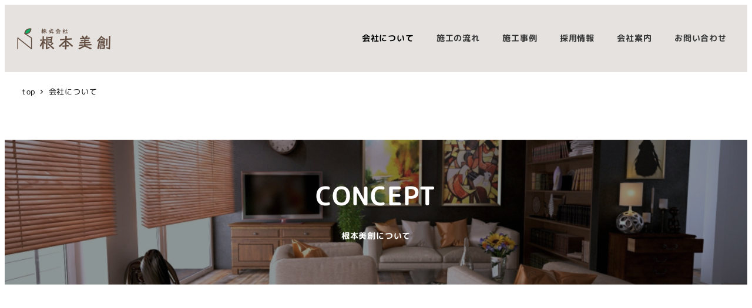

--- FILE ---
content_type: text/html; charset=UTF-8
request_url: https://nemotobisou.com/concept/
body_size: 17867
content:
<!DOCTYPE html>
<html lang="ja" data-sticky-footer="true" data-scrolled="false">

<head>
			<meta charset="UTF-8">
		<meta name="viewport" content="width=device-width, initial-scale=1, minimum-scale=1, viewport-fit=cover">
		<title>会社について &#8211; 株式会社根本美創</title>
<meta name='robots' content='max-image-preview:large' />
		<meta property="og:title" content="会社について">
		<meta property="og:type" content="article">
		<meta property="og:url" content="https://nemotobisou.com/concept/">
		<meta property="og:image" content="">
		<meta property="og:site_name" content="株式会社根本美創">
		<meta property="og:description" content="CONCEPT 根本美創について あらゆる創造 信頼の重視 ABOUT “NEMOTO BISOU” 大切にし&hellip;">
		<meta property="og:locale" content="ja_JP">
				<link rel='dns-prefetch' href='//www.googletagmanager.com' />
<link rel="alternate" type="application/rss+xml" title="株式会社根本美創 &raquo; フィード" href="https://nemotobisou.com/feed/" />
<link rel="alternate" type="application/rss+xml" title="株式会社根本美創 &raquo; コメントフィード" href="https://nemotobisou.com/comments/feed/" />
		<link rel="profile" href="http://gmpg.org/xfn/11">
												<link rel="alternate" title="oEmbed (JSON)" type="application/json+oembed" href="https://nemotobisou.com/wp-json/oembed/1.0/embed?url=https%3A%2F%2Fnemotobisou.com%2Fconcept%2F" />
<link rel="alternate" title="oEmbed (XML)" type="text/xml+oembed" href="https://nemotobisou.com/wp-json/oembed/1.0/embed?url=https%3A%2F%2Fnemotobisou.com%2Fconcept%2F&#038;format=xml" />
<style id='wp-img-auto-sizes-contain-inline-css' type='text/css'>
img:is([sizes=auto i],[sizes^="auto," i]){contain-intrinsic-size:3000px 1500px}
/*# sourceURL=wp-img-auto-sizes-contain-inline-css */
</style>
<link rel='stylesheet' id='wp-share-buttons-css' href='https://nemotobisou.com/wp-content/themes/snow-monkey/vendor/inc2734/wp-share-buttons/src/assets/css/wp-share-buttons.css?ver=1681961167' type='text/css' media='all' />
<link rel='stylesheet' id='slick-carousel-css' href='https://nemotobisou.com/wp-content/themes/snow-monkey/vendor/inc2734/wp-awesome-widgets/src/assets/packages/slick-carousel/slick/slick.css?ver=1681961167' type='text/css' media='all' />
<link rel='stylesheet' id='slick-carousel-theme-css' href='https://nemotobisou.com/wp-content/themes/snow-monkey/vendor/inc2734/wp-awesome-widgets/src/assets/packages/slick-carousel/slick/slick-theme.css?ver=1681961167' type='text/css' media='all' />
<link rel='stylesheet' id='wp-awesome-widgets-css' href='https://nemotobisou.com/wp-content/themes/snow-monkey/vendor/inc2734/wp-awesome-widgets/src/assets/css/app.css?ver=1681961167' type='text/css' media='all' />
<link rel='stylesheet' id='wp-oembed-blog-card-css' href='https://nemotobisou.com/wp-content/themes/snow-monkey/vendor/inc2734/wp-oembed-blog-card/src/assets/css/app.css?ver=1681961167' type='text/css' media='all' />
<link rel='stylesheet' id='wp-like-me-box-css' href='https://nemotobisou.com/wp-content/themes/snow-monkey/vendor/inc2734/wp-like-me-box/src/assets/css/wp-like-me-box.css?ver=1681961167' type='text/css' media='all' />
<link rel='stylesheet' id='wp-pure-css-gallery-css' href='https://nemotobisou.com/wp-content/themes/snow-monkey/vendor/inc2734/wp-pure-css-gallery/src/assets/css/wp-pure-css-gallery.css?ver=1681961167' type='text/css' media='all' />
<style id='wp-block-library-inline-css' type='text/css'>
:root{--wp-block-synced-color:#7a00df;--wp-block-synced-color--rgb:122,0,223;--wp-bound-block-color:var(--wp-block-synced-color);--wp-editor-canvas-background:#ddd;--wp-admin-theme-color:#007cba;--wp-admin-theme-color--rgb:0,124,186;--wp-admin-theme-color-darker-10:#006ba1;--wp-admin-theme-color-darker-10--rgb:0,107,160.5;--wp-admin-theme-color-darker-20:#005a87;--wp-admin-theme-color-darker-20--rgb:0,90,135;--wp-admin-border-width-focus:2px}@media (min-resolution:192dpi){:root{--wp-admin-border-width-focus:1.5px}}.wp-element-button{cursor:pointer}:root .has-very-light-gray-background-color{background-color:#eee}:root .has-very-dark-gray-background-color{background-color:#313131}:root .has-very-light-gray-color{color:#eee}:root .has-very-dark-gray-color{color:#313131}:root .has-vivid-green-cyan-to-vivid-cyan-blue-gradient-background{background:linear-gradient(135deg,#00d084,#0693e3)}:root .has-purple-crush-gradient-background{background:linear-gradient(135deg,#34e2e4,#4721fb 50%,#ab1dfe)}:root .has-hazy-dawn-gradient-background{background:linear-gradient(135deg,#faaca8,#dad0ec)}:root .has-subdued-olive-gradient-background{background:linear-gradient(135deg,#fafae1,#67a671)}:root .has-atomic-cream-gradient-background{background:linear-gradient(135deg,#fdd79a,#004a59)}:root .has-nightshade-gradient-background{background:linear-gradient(135deg,#330968,#31cdcf)}:root .has-midnight-gradient-background{background:linear-gradient(135deg,#020381,#2874fc)}:root{--wp--preset--font-size--normal:16px;--wp--preset--font-size--huge:42px}.has-regular-font-size{font-size:1em}.has-larger-font-size{font-size:2.625em}.has-normal-font-size{font-size:var(--wp--preset--font-size--normal)}.has-huge-font-size{font-size:var(--wp--preset--font-size--huge)}.has-text-align-center{text-align:center}.has-text-align-left{text-align:left}.has-text-align-right{text-align:right}.has-fit-text{white-space:nowrap!important}#end-resizable-editor-section{display:none}.aligncenter{clear:both}.items-justified-left{justify-content:flex-start}.items-justified-center{justify-content:center}.items-justified-right{justify-content:flex-end}.items-justified-space-between{justify-content:space-between}.screen-reader-text{border:0;clip-path:inset(50%);height:1px;margin:-1px;overflow:hidden;padding:0;position:absolute;width:1px;word-wrap:normal!important}.screen-reader-text:focus{background-color:#ddd;clip-path:none;color:#444;display:block;font-size:1em;height:auto;left:5px;line-height:normal;padding:15px 23px 14px;text-decoration:none;top:5px;width:auto;z-index:100000}html :where(.has-border-color){border-style:solid}html :where([style*=border-top-color]){border-top-style:solid}html :where([style*=border-right-color]){border-right-style:solid}html :where([style*=border-bottom-color]){border-bottom-style:solid}html :where([style*=border-left-color]){border-left-style:solid}html :where([style*=border-width]){border-style:solid}html :where([style*=border-top-width]){border-top-style:solid}html :where([style*=border-right-width]){border-right-style:solid}html :where([style*=border-bottom-width]){border-bottom-style:solid}html :where([style*=border-left-width]){border-left-style:solid}html :where(img[class*=wp-image-]){height:auto;max-width:100%}:where(figure){margin:0 0 1em}html :where(.is-position-sticky){--wp-admin--admin-bar--position-offset:var(--wp-admin--admin-bar--height,0px)}@media screen and (max-width:600px){html :where(.is-position-sticky){--wp-admin--admin-bar--position-offset:0px}}
.has-text-align-justify{text-align:justify;}

/*# sourceURL=wp-block-library-inline-css */
</style><style id='wp-block-heading-inline-css' type='text/css'>
h1:where(.wp-block-heading).has-background,h2:where(.wp-block-heading).has-background,h3:where(.wp-block-heading).has-background,h4:where(.wp-block-heading).has-background,h5:where(.wp-block-heading).has-background,h6:where(.wp-block-heading).has-background{padding:1.25em 2.375em}h1.has-text-align-left[style*=writing-mode]:where([style*=vertical-lr]),h1.has-text-align-right[style*=writing-mode]:where([style*=vertical-rl]),h2.has-text-align-left[style*=writing-mode]:where([style*=vertical-lr]),h2.has-text-align-right[style*=writing-mode]:where([style*=vertical-rl]),h3.has-text-align-left[style*=writing-mode]:where([style*=vertical-lr]),h3.has-text-align-right[style*=writing-mode]:where([style*=vertical-rl]),h4.has-text-align-left[style*=writing-mode]:where([style*=vertical-lr]),h4.has-text-align-right[style*=writing-mode]:where([style*=vertical-rl]),h5.has-text-align-left[style*=writing-mode]:where([style*=vertical-lr]),h5.has-text-align-right[style*=writing-mode]:where([style*=vertical-rl]),h6.has-text-align-left[style*=writing-mode]:where([style*=vertical-lr]),h6.has-text-align-right[style*=writing-mode]:where([style*=vertical-rl]){rotate:180deg}
/*# sourceURL=https://nemotobisou.com/wp-includes/blocks/heading/style.min.css */
</style>
<style id='wp-block-image-inline-css' type='text/css'>
.wp-block-image>a,.wp-block-image>figure>a{display:inline-block}.wp-block-image img{box-sizing:border-box;height:auto;max-width:100%;vertical-align:bottom}@media not (prefers-reduced-motion){.wp-block-image img.hide{visibility:hidden}.wp-block-image img.show{animation:show-content-image .4s}}.wp-block-image[style*=border-radius] img,.wp-block-image[style*=border-radius]>a{border-radius:inherit}.wp-block-image.has-custom-border img{box-sizing:border-box}.wp-block-image.aligncenter{text-align:center}.wp-block-image.alignfull>a,.wp-block-image.alignwide>a{width:100%}.wp-block-image.alignfull img,.wp-block-image.alignwide img{height:auto;width:100%}.wp-block-image .aligncenter,.wp-block-image .alignleft,.wp-block-image .alignright,.wp-block-image.aligncenter,.wp-block-image.alignleft,.wp-block-image.alignright{display:table}.wp-block-image .aligncenter>figcaption,.wp-block-image .alignleft>figcaption,.wp-block-image .alignright>figcaption,.wp-block-image.aligncenter>figcaption,.wp-block-image.alignleft>figcaption,.wp-block-image.alignright>figcaption{caption-side:bottom;display:table-caption}.wp-block-image .alignleft{float:left;margin:.5em 1em .5em 0}.wp-block-image .alignright{float:right;margin:.5em 0 .5em 1em}.wp-block-image .aligncenter{margin-left:auto;margin-right:auto}.wp-block-image :where(figcaption){margin-bottom:1em;margin-top:.5em}.wp-block-image.is-style-circle-mask img{border-radius:9999px}@supports ((-webkit-mask-image:none) or (mask-image:none)) or (-webkit-mask-image:none){.wp-block-image.is-style-circle-mask img{border-radius:0;-webkit-mask-image:url('data:image/svg+xml;utf8,<svg viewBox="0 0 100 100" xmlns="http://www.w3.org/2000/svg"><circle cx="50" cy="50" r="50"/></svg>');mask-image:url('data:image/svg+xml;utf8,<svg viewBox="0 0 100 100" xmlns="http://www.w3.org/2000/svg"><circle cx="50" cy="50" r="50"/></svg>');mask-mode:alpha;-webkit-mask-position:center;mask-position:center;-webkit-mask-repeat:no-repeat;mask-repeat:no-repeat;-webkit-mask-size:contain;mask-size:contain}}:root :where(.wp-block-image.is-style-rounded img,.wp-block-image .is-style-rounded img){border-radius:9999px}.wp-block-image figure{margin:0}.wp-lightbox-container{display:flex;flex-direction:column;position:relative}.wp-lightbox-container img{cursor:zoom-in}.wp-lightbox-container img:hover+button{opacity:1}.wp-lightbox-container button{align-items:center;backdrop-filter:blur(16px) saturate(180%);background-color:#5a5a5a40;border:none;border-radius:4px;cursor:zoom-in;display:flex;height:20px;justify-content:center;opacity:0;padding:0;position:absolute;right:16px;text-align:center;top:16px;width:20px;z-index:100}@media not (prefers-reduced-motion){.wp-lightbox-container button{transition:opacity .2s ease}}.wp-lightbox-container button:focus-visible{outline:3px auto #5a5a5a40;outline:3px auto -webkit-focus-ring-color;outline-offset:3px}.wp-lightbox-container button:hover{cursor:pointer;opacity:1}.wp-lightbox-container button:focus{opacity:1}.wp-lightbox-container button:focus,.wp-lightbox-container button:hover,.wp-lightbox-container button:not(:hover):not(:active):not(.has-background){background-color:#5a5a5a40;border:none}.wp-lightbox-overlay{box-sizing:border-box;cursor:zoom-out;height:100vh;left:0;overflow:hidden;position:fixed;top:0;visibility:hidden;width:100%;z-index:100000}.wp-lightbox-overlay .close-button{align-items:center;cursor:pointer;display:flex;justify-content:center;min-height:40px;min-width:40px;padding:0;position:absolute;right:calc(env(safe-area-inset-right) + 16px);top:calc(env(safe-area-inset-top) + 16px);z-index:5000000}.wp-lightbox-overlay .close-button:focus,.wp-lightbox-overlay .close-button:hover,.wp-lightbox-overlay .close-button:not(:hover):not(:active):not(.has-background){background:none;border:none}.wp-lightbox-overlay .lightbox-image-container{height:var(--wp--lightbox-container-height);left:50%;overflow:hidden;position:absolute;top:50%;transform:translate(-50%,-50%);transform-origin:top left;width:var(--wp--lightbox-container-width);z-index:9999999999}.wp-lightbox-overlay .wp-block-image{align-items:center;box-sizing:border-box;display:flex;height:100%;justify-content:center;margin:0;position:relative;transform-origin:0 0;width:100%;z-index:3000000}.wp-lightbox-overlay .wp-block-image img{height:var(--wp--lightbox-image-height);min-height:var(--wp--lightbox-image-height);min-width:var(--wp--lightbox-image-width);width:var(--wp--lightbox-image-width)}.wp-lightbox-overlay .wp-block-image figcaption{display:none}.wp-lightbox-overlay button{background:none;border:none}.wp-lightbox-overlay .scrim{background-color:#fff;height:100%;opacity:.9;position:absolute;width:100%;z-index:2000000}.wp-lightbox-overlay.active{visibility:visible}@media not (prefers-reduced-motion){.wp-lightbox-overlay.active{animation:turn-on-visibility .25s both}.wp-lightbox-overlay.active img{animation:turn-on-visibility .35s both}.wp-lightbox-overlay.show-closing-animation:not(.active){animation:turn-off-visibility .35s both}.wp-lightbox-overlay.show-closing-animation:not(.active) img{animation:turn-off-visibility .25s both}.wp-lightbox-overlay.zoom.active{animation:none;opacity:1;visibility:visible}.wp-lightbox-overlay.zoom.active .lightbox-image-container{animation:lightbox-zoom-in .4s}.wp-lightbox-overlay.zoom.active .lightbox-image-container img{animation:none}.wp-lightbox-overlay.zoom.active .scrim{animation:turn-on-visibility .4s forwards}.wp-lightbox-overlay.zoom.show-closing-animation:not(.active){animation:none}.wp-lightbox-overlay.zoom.show-closing-animation:not(.active) .lightbox-image-container{animation:lightbox-zoom-out .4s}.wp-lightbox-overlay.zoom.show-closing-animation:not(.active) .lightbox-image-container img{animation:none}.wp-lightbox-overlay.zoom.show-closing-animation:not(.active) .scrim{animation:turn-off-visibility .4s forwards}}@keyframes show-content-image{0%{visibility:hidden}99%{visibility:hidden}to{visibility:visible}}@keyframes turn-on-visibility{0%{opacity:0}to{opacity:1}}@keyframes turn-off-visibility{0%{opacity:1;visibility:visible}99%{opacity:0;visibility:visible}to{opacity:0;visibility:hidden}}@keyframes lightbox-zoom-in{0%{transform:translate(calc((-100vw + var(--wp--lightbox-scrollbar-width))/2 + var(--wp--lightbox-initial-left-position)),calc(-50vh + var(--wp--lightbox-initial-top-position))) scale(var(--wp--lightbox-scale))}to{transform:translate(-50%,-50%) scale(1)}}@keyframes lightbox-zoom-out{0%{transform:translate(-50%,-50%) scale(1);visibility:visible}99%{visibility:visible}to{transform:translate(calc((-100vw + var(--wp--lightbox-scrollbar-width))/2 + var(--wp--lightbox-initial-left-position)),calc(-50vh + var(--wp--lightbox-initial-top-position))) scale(var(--wp--lightbox-scale));visibility:hidden}}
/*# sourceURL=https://nemotobisou.com/wp-includes/blocks/image/style.min.css */
</style>
<style id='wp-block-columns-inline-css' type='text/css'>
.wp-block-columns{box-sizing:border-box;display:flex;flex-wrap:wrap!important}@media (min-width:782px){.wp-block-columns{flex-wrap:nowrap!important}}.wp-block-columns{align-items:normal!important}.wp-block-columns.are-vertically-aligned-top{align-items:flex-start}.wp-block-columns.are-vertically-aligned-center{align-items:center}.wp-block-columns.are-vertically-aligned-bottom{align-items:flex-end}@media (max-width:781px){.wp-block-columns:not(.is-not-stacked-on-mobile)>.wp-block-column{flex-basis:100%!important}}@media (min-width:782px){.wp-block-columns:not(.is-not-stacked-on-mobile)>.wp-block-column{flex-basis:0;flex-grow:1}.wp-block-columns:not(.is-not-stacked-on-mobile)>.wp-block-column[style*=flex-basis]{flex-grow:0}}.wp-block-columns.is-not-stacked-on-mobile{flex-wrap:nowrap!important}.wp-block-columns.is-not-stacked-on-mobile>.wp-block-column{flex-basis:0;flex-grow:1}.wp-block-columns.is-not-stacked-on-mobile>.wp-block-column[style*=flex-basis]{flex-grow:0}:where(.wp-block-columns){margin-bottom:1.75em}:where(.wp-block-columns.has-background){padding:1.25em 2.375em}.wp-block-column{flex-grow:1;min-width:0;overflow-wrap:break-word;word-break:break-word}.wp-block-column.is-vertically-aligned-top{align-self:flex-start}.wp-block-column.is-vertically-aligned-center{align-self:center}.wp-block-column.is-vertically-aligned-bottom{align-self:flex-end}.wp-block-column.is-vertically-aligned-stretch{align-self:stretch}.wp-block-column.is-vertically-aligned-bottom,.wp-block-column.is-vertically-aligned-center,.wp-block-column.is-vertically-aligned-top{width:100%}
/*# sourceURL=https://nemotobisou.com/wp-includes/blocks/columns/style.min.css */
</style>
<style id='wp-block-paragraph-inline-css' type='text/css'>
.is-small-text{font-size:.875em}.is-regular-text{font-size:1em}.is-large-text{font-size:2.25em}.is-larger-text{font-size:3em}.has-drop-cap:not(:focus):first-letter{float:left;font-size:8.4em;font-style:normal;font-weight:100;line-height:.68;margin:.05em .1em 0 0;text-transform:uppercase}body.rtl .has-drop-cap:not(:focus):first-letter{float:none;margin-left:.1em}p.has-drop-cap.has-background{overflow:hidden}:root :where(p.has-background){padding:1.25em 2.375em}:where(p.has-text-color:not(.has-link-color)) a{color:inherit}p.has-text-align-left[style*="writing-mode:vertical-lr"],p.has-text-align-right[style*="writing-mode:vertical-rl"]{rotate:180deg}
/*# sourceURL=https://nemotobisou.com/wp-includes/blocks/paragraph/style.min.css */
</style>
<style id='wp-block-pullquote-inline-css' type='text/css'>
.wp-block-pullquote{box-sizing:border-box;margin:0 0 1em;overflow-wrap:break-word;padding:4em 0;text-align:center}.wp-block-pullquote blockquote,.wp-block-pullquote p{color:inherit}.wp-block-pullquote blockquote{margin:0}.wp-block-pullquote p{margin-top:0}.wp-block-pullquote p:last-child{margin-bottom:0}.wp-block-pullquote.alignleft,.wp-block-pullquote.alignright{max-width:420px}.wp-block-pullquote cite,.wp-block-pullquote footer{position:relative}.wp-block-pullquote .has-text-color a{color:inherit}.wp-block-pullquote.has-text-align-left blockquote{text-align:left}.wp-block-pullquote.has-text-align-right blockquote{text-align:right}.wp-block-pullquote.has-text-align-center blockquote{text-align:center}.wp-block-pullquote.is-style-solid-color{border:none}.wp-block-pullquote.is-style-solid-color blockquote{margin-left:auto;margin-right:auto;max-width:60%}.wp-block-pullquote.is-style-solid-color blockquote p{font-size:2em;margin-bottom:0;margin-top:0}.wp-block-pullquote.is-style-solid-color blockquote cite{font-style:normal;text-transform:none}.wp-block-pullquote :where(cite){color:inherit;display:block}
/*# sourceURL=https://nemotobisou.com/wp-includes/blocks/pullquote/style.min.css */
</style>
<link rel='stylesheet' id='snow-monkey-blocks/box-css' href='https://nemotobisou.com/wp-content/plugins/snow-monkey-blocks/dist/block/box/style.css?ver=1635490094' type='text/css' media='all' />
<link rel='stylesheet' id='snow-monkey-blocks/btn-css' href='https://nemotobisou.com/wp-content/plugins/snow-monkey-blocks/dist/block/btn/style.css?ver=1635490094' type='text/css' media='all' />
<link rel='stylesheet' id='snow-monkey-blocks/buttons-css' href='https://nemotobisou.com/wp-content/plugins/snow-monkey-blocks/dist/block/buttons/style.css?ver=1635490094' type='text/css' media='all' />
<link rel='stylesheet' id='snow-monkey-blocks/media-text-css' href='https://nemotobisou.com/wp-content/plugins/snow-monkey-blocks/dist/block/media-text/style.css?ver=1635490094' type='text/css' media='all' />
<link rel='stylesheet' id='snow-monkey-blocks/section-css' href='https://nemotobisou.com/wp-content/plugins/snow-monkey-blocks/dist/block/section/style.css?ver=1635490094' type='text/css' media='all' />
<link rel='stylesheet' id='snow-monkey-blocks/section-with-bgimage-css' href='https://nemotobisou.com/wp-content/plugins/snow-monkey-blocks/dist/block/section-with-bgimage/style.css?ver=1635490094' type='text/css' media='all' />
<style id='global-styles-inline-css' type='text/css'>
:root{--wp--preset--aspect-ratio--square: 1;--wp--preset--aspect-ratio--4-3: 4/3;--wp--preset--aspect-ratio--3-4: 3/4;--wp--preset--aspect-ratio--3-2: 3/2;--wp--preset--aspect-ratio--2-3: 2/3;--wp--preset--aspect-ratio--16-9: 16/9;--wp--preset--aspect-ratio--9-16: 9/16;--wp--preset--color--black: #000000;--wp--preset--color--cyan-bluish-gray: #abb8c3;--wp--preset--color--white: #ffffff;--wp--preset--color--pale-pink: #f78da7;--wp--preset--color--vivid-red: #cf2e2e;--wp--preset--color--luminous-vivid-orange: #ff6900;--wp--preset--color--luminous-vivid-amber: #fcb900;--wp--preset--color--light-green-cyan: #7bdcb5;--wp--preset--color--vivid-green-cyan: #00d084;--wp--preset--color--pale-cyan-blue: #8ed1fc;--wp--preset--color--vivid-cyan-blue: #0693e3;--wp--preset--color--vivid-purple: #9b51e0;--wp--preset--color--sm-accent: var(--accent-color);--wp--preset--color--sm-sub-accent: var(--sub-accent-color);--wp--preset--color--sm-text: var(--_color-text);--wp--preset--color--sm-text-alt: var(--_color-white);--wp--preset--color--sm-lightest-gray: var(--_lightest-color-gray);--wp--preset--color--sm-lighter-gray: var(--_lighter-color-gray);--wp--preset--color--sm-light-gray: var(--_light-color-gray);--wp--preset--color--sm-gray: var(--_color-gray);--wp--preset--color--sm-dark-gray: var(--_dark-color-gray);--wp--preset--color--sm-darker-gray: var(--_darker-color-gray);--wp--preset--color--sm-darkest-gray: var(--_darkest-color-gray);--wp--preset--gradient--vivid-cyan-blue-to-vivid-purple: linear-gradient(135deg,rgb(6,147,227) 0%,rgb(155,81,224) 100%);--wp--preset--gradient--light-green-cyan-to-vivid-green-cyan: linear-gradient(135deg,rgb(122,220,180) 0%,rgb(0,208,130) 100%);--wp--preset--gradient--luminous-vivid-amber-to-luminous-vivid-orange: linear-gradient(135deg,rgb(252,185,0) 0%,rgb(255,105,0) 100%);--wp--preset--gradient--luminous-vivid-orange-to-vivid-red: linear-gradient(135deg,rgb(255,105,0) 0%,rgb(207,46,46) 100%);--wp--preset--gradient--very-light-gray-to-cyan-bluish-gray: linear-gradient(135deg,rgb(238,238,238) 0%,rgb(169,184,195) 100%);--wp--preset--gradient--cool-to-warm-spectrum: linear-gradient(135deg,rgb(74,234,220) 0%,rgb(151,120,209) 20%,rgb(207,42,186) 40%,rgb(238,44,130) 60%,rgb(251,105,98) 80%,rgb(254,248,76) 100%);--wp--preset--gradient--blush-light-purple: linear-gradient(135deg,rgb(255,206,236) 0%,rgb(152,150,240) 100%);--wp--preset--gradient--blush-bordeaux: linear-gradient(135deg,rgb(254,205,165) 0%,rgb(254,45,45) 50%,rgb(107,0,62) 100%);--wp--preset--gradient--luminous-dusk: linear-gradient(135deg,rgb(255,203,112) 0%,rgb(199,81,192) 50%,rgb(65,88,208) 100%);--wp--preset--gradient--pale-ocean: linear-gradient(135deg,rgb(255,245,203) 0%,rgb(182,227,212) 50%,rgb(51,167,181) 100%);--wp--preset--gradient--electric-grass: linear-gradient(135deg,rgb(202,248,128) 0%,rgb(113,206,126) 100%);--wp--preset--gradient--midnight: linear-gradient(135deg,rgb(2,3,129) 0%,rgb(40,116,252) 100%);--wp--preset--font-size--small: 13px;--wp--preset--font-size--medium: 20px;--wp--preset--font-size--large: 36px;--wp--preset--font-size--x-large: 42px;--wp--preset--font-size--sm-xs: 0.8rem;--wp--preset--font-size--sm-s: 0.88rem;--wp--preset--font-size--sm-m: 1rem;--wp--preset--font-size--sm-l: 1.14rem;--wp--preset--font-size--sm-xl: 1.33rem;--wp--preset--font-size--sm-2-xl: 1.6rem;--wp--preset--font-size--sm-3-xl: 2rem;--wp--preset--font-size--sm-4-xl: 2.66rem;--wp--preset--font-size--sm-5-xl: 4rem;--wp--preset--font-size--sm-6-xl: 8rem;--wp--preset--spacing--20: var(--_s-2);--wp--preset--spacing--30: var(--_s-1);--wp--preset--spacing--40: var(--_s1);--wp--preset--spacing--50: var(--_s2);--wp--preset--spacing--60: var(--_s3);--wp--preset--spacing--70: var(--_s4);--wp--preset--spacing--80: var(--_s5);--wp--preset--shadow--natural: 6px 6px 9px rgba(0, 0, 0, 0.2);--wp--preset--shadow--deep: 12px 12px 50px rgba(0, 0, 0, 0.4);--wp--preset--shadow--sharp: 6px 6px 0px rgba(0, 0, 0, 0.2);--wp--preset--shadow--outlined: 6px 6px 0px -3px rgb(255, 255, 255), 6px 6px rgb(0, 0, 0);--wp--preset--shadow--crisp: 6px 6px 0px rgb(0, 0, 0);--wp--custom--slim-width: 46rem;--wp--custom--content-max-width: var(--_global--container-max-width);--wp--custom--content-width: var(--wp--custom--content-max-width);--wp--custom--content-wide-width: calc(var(--wp--custom--content-width) + 240px);--wp--custom--has-sidebar-main-basis: var(--wp--custom--slim-width);--wp--custom--has-sidebar-sidebar-basis: 336px;}:root { --wp--style--global--content-size: var(--wp--custom--content-width);--wp--style--global--wide-size: var(--wp--custom--content-wide-width); }:where(body) { margin: 0; }.wp-site-blocks > .alignleft { float: left; margin-right: 2em; }.wp-site-blocks > .alignright { float: right; margin-left: 2em; }.wp-site-blocks > .aligncenter { justify-content: center; margin-left: auto; margin-right: auto; }:where(.wp-site-blocks) > * { margin-block-start: var(--_margin1); margin-block-end: 0; }:where(.wp-site-blocks) > :first-child { margin-block-start: 0; }:where(.wp-site-blocks) > :last-child { margin-block-end: 0; }:root { --wp--style--block-gap: var(--_margin1); }:root :where(.is-layout-flow) > :first-child{margin-block-start: 0;}:root :where(.is-layout-flow) > :last-child{margin-block-end: 0;}:root :where(.is-layout-flow) > *{margin-block-start: var(--_margin1);margin-block-end: 0;}:root :where(.is-layout-constrained) > :first-child{margin-block-start: 0;}:root :where(.is-layout-constrained) > :last-child{margin-block-end: 0;}:root :where(.is-layout-constrained) > *{margin-block-start: var(--_margin1);margin-block-end: 0;}:root :where(.is-layout-flex){gap: var(--_margin1);}:root :where(.is-layout-grid){gap: var(--_margin1);}.is-layout-flow > .alignleft{float: left;margin-inline-start: 0;margin-inline-end: 2em;}.is-layout-flow > .alignright{float: right;margin-inline-start: 2em;margin-inline-end: 0;}.is-layout-flow > .aligncenter{margin-left: auto !important;margin-right: auto !important;}.is-layout-constrained > .alignleft{float: left;margin-inline-start: 0;margin-inline-end: 2em;}.is-layout-constrained > .alignright{float: right;margin-inline-start: 2em;margin-inline-end: 0;}.is-layout-constrained > .aligncenter{margin-left: auto !important;margin-right: auto !important;}.is-layout-constrained > :where(:not(.alignleft):not(.alignright):not(.alignfull)){max-width: var(--wp--style--global--content-size);margin-left: auto !important;margin-right: auto !important;}.is-layout-constrained > .alignwide{max-width: var(--wp--style--global--wide-size);}body .is-layout-flex{display: flex;}.is-layout-flex{flex-wrap: wrap;align-items: center;}.is-layout-flex > :is(*, div){margin: 0;}body .is-layout-grid{display: grid;}.is-layout-grid > :is(*, div){margin: 0;}body{padding-top: 0px;padding-right: 0px;padding-bottom: 0px;padding-left: 0px;}a:where(:not(.wp-element-button)){color: var(--wp--preset--color--sm-accent);text-decoration: underline;}:root :where(.wp-element-button, .wp-block-button__link){background-color: var(--wp--preset--color--sm-accent);border-radius: var(--_global--border-radius);border-width: 0;color: var(--wp--preset--color--sm-text-alt);font-family: inherit;font-size: inherit;font-style: inherit;font-weight: inherit;letter-spacing: inherit;line-height: inherit;padding-top: calc(var(--_padding-1) * .5);padding-right: var(--_padding-1);padding-bottom: calc(var(--_padding-1) * .5);padding-left: var(--_padding-1);text-decoration: none;text-transform: inherit;}.has-black-color{color: var(--wp--preset--color--black) !important;}.has-cyan-bluish-gray-color{color: var(--wp--preset--color--cyan-bluish-gray) !important;}.has-white-color{color: var(--wp--preset--color--white) !important;}.has-pale-pink-color{color: var(--wp--preset--color--pale-pink) !important;}.has-vivid-red-color{color: var(--wp--preset--color--vivid-red) !important;}.has-luminous-vivid-orange-color{color: var(--wp--preset--color--luminous-vivid-orange) !important;}.has-luminous-vivid-amber-color{color: var(--wp--preset--color--luminous-vivid-amber) !important;}.has-light-green-cyan-color{color: var(--wp--preset--color--light-green-cyan) !important;}.has-vivid-green-cyan-color{color: var(--wp--preset--color--vivid-green-cyan) !important;}.has-pale-cyan-blue-color{color: var(--wp--preset--color--pale-cyan-blue) !important;}.has-vivid-cyan-blue-color{color: var(--wp--preset--color--vivid-cyan-blue) !important;}.has-vivid-purple-color{color: var(--wp--preset--color--vivid-purple) !important;}.has-sm-accent-color{color: var(--wp--preset--color--sm-accent) !important;}.has-sm-sub-accent-color{color: var(--wp--preset--color--sm-sub-accent) !important;}.has-sm-text-color{color: var(--wp--preset--color--sm-text) !important;}.has-sm-text-alt-color{color: var(--wp--preset--color--sm-text-alt) !important;}.has-sm-lightest-gray-color{color: var(--wp--preset--color--sm-lightest-gray) !important;}.has-sm-lighter-gray-color{color: var(--wp--preset--color--sm-lighter-gray) !important;}.has-sm-light-gray-color{color: var(--wp--preset--color--sm-light-gray) !important;}.has-sm-gray-color{color: var(--wp--preset--color--sm-gray) !important;}.has-sm-dark-gray-color{color: var(--wp--preset--color--sm-dark-gray) !important;}.has-sm-darker-gray-color{color: var(--wp--preset--color--sm-darker-gray) !important;}.has-sm-darkest-gray-color{color: var(--wp--preset--color--sm-darkest-gray) !important;}.has-black-background-color{background-color: var(--wp--preset--color--black) !important;}.has-cyan-bluish-gray-background-color{background-color: var(--wp--preset--color--cyan-bluish-gray) !important;}.has-white-background-color{background-color: var(--wp--preset--color--white) !important;}.has-pale-pink-background-color{background-color: var(--wp--preset--color--pale-pink) !important;}.has-vivid-red-background-color{background-color: var(--wp--preset--color--vivid-red) !important;}.has-luminous-vivid-orange-background-color{background-color: var(--wp--preset--color--luminous-vivid-orange) !important;}.has-luminous-vivid-amber-background-color{background-color: var(--wp--preset--color--luminous-vivid-amber) !important;}.has-light-green-cyan-background-color{background-color: var(--wp--preset--color--light-green-cyan) !important;}.has-vivid-green-cyan-background-color{background-color: var(--wp--preset--color--vivid-green-cyan) !important;}.has-pale-cyan-blue-background-color{background-color: var(--wp--preset--color--pale-cyan-blue) !important;}.has-vivid-cyan-blue-background-color{background-color: var(--wp--preset--color--vivid-cyan-blue) !important;}.has-vivid-purple-background-color{background-color: var(--wp--preset--color--vivid-purple) !important;}.has-sm-accent-background-color{background-color: var(--wp--preset--color--sm-accent) !important;}.has-sm-sub-accent-background-color{background-color: var(--wp--preset--color--sm-sub-accent) !important;}.has-sm-text-background-color{background-color: var(--wp--preset--color--sm-text) !important;}.has-sm-text-alt-background-color{background-color: var(--wp--preset--color--sm-text-alt) !important;}.has-sm-lightest-gray-background-color{background-color: var(--wp--preset--color--sm-lightest-gray) !important;}.has-sm-lighter-gray-background-color{background-color: var(--wp--preset--color--sm-lighter-gray) !important;}.has-sm-light-gray-background-color{background-color: var(--wp--preset--color--sm-light-gray) !important;}.has-sm-gray-background-color{background-color: var(--wp--preset--color--sm-gray) !important;}.has-sm-dark-gray-background-color{background-color: var(--wp--preset--color--sm-dark-gray) !important;}.has-sm-darker-gray-background-color{background-color: var(--wp--preset--color--sm-darker-gray) !important;}.has-sm-darkest-gray-background-color{background-color: var(--wp--preset--color--sm-darkest-gray) !important;}.has-black-border-color{border-color: var(--wp--preset--color--black) !important;}.has-cyan-bluish-gray-border-color{border-color: var(--wp--preset--color--cyan-bluish-gray) !important;}.has-white-border-color{border-color: var(--wp--preset--color--white) !important;}.has-pale-pink-border-color{border-color: var(--wp--preset--color--pale-pink) !important;}.has-vivid-red-border-color{border-color: var(--wp--preset--color--vivid-red) !important;}.has-luminous-vivid-orange-border-color{border-color: var(--wp--preset--color--luminous-vivid-orange) !important;}.has-luminous-vivid-amber-border-color{border-color: var(--wp--preset--color--luminous-vivid-amber) !important;}.has-light-green-cyan-border-color{border-color: var(--wp--preset--color--light-green-cyan) !important;}.has-vivid-green-cyan-border-color{border-color: var(--wp--preset--color--vivid-green-cyan) !important;}.has-pale-cyan-blue-border-color{border-color: var(--wp--preset--color--pale-cyan-blue) !important;}.has-vivid-cyan-blue-border-color{border-color: var(--wp--preset--color--vivid-cyan-blue) !important;}.has-vivid-purple-border-color{border-color: var(--wp--preset--color--vivid-purple) !important;}.has-sm-accent-border-color{border-color: var(--wp--preset--color--sm-accent) !important;}.has-sm-sub-accent-border-color{border-color: var(--wp--preset--color--sm-sub-accent) !important;}.has-sm-text-border-color{border-color: var(--wp--preset--color--sm-text) !important;}.has-sm-text-alt-border-color{border-color: var(--wp--preset--color--sm-text-alt) !important;}.has-sm-lightest-gray-border-color{border-color: var(--wp--preset--color--sm-lightest-gray) !important;}.has-sm-lighter-gray-border-color{border-color: var(--wp--preset--color--sm-lighter-gray) !important;}.has-sm-light-gray-border-color{border-color: var(--wp--preset--color--sm-light-gray) !important;}.has-sm-gray-border-color{border-color: var(--wp--preset--color--sm-gray) !important;}.has-sm-dark-gray-border-color{border-color: var(--wp--preset--color--sm-dark-gray) !important;}.has-sm-darker-gray-border-color{border-color: var(--wp--preset--color--sm-darker-gray) !important;}.has-sm-darkest-gray-border-color{border-color: var(--wp--preset--color--sm-darkest-gray) !important;}.has-vivid-cyan-blue-to-vivid-purple-gradient-background{background: var(--wp--preset--gradient--vivid-cyan-blue-to-vivid-purple) !important;}.has-light-green-cyan-to-vivid-green-cyan-gradient-background{background: var(--wp--preset--gradient--light-green-cyan-to-vivid-green-cyan) !important;}.has-luminous-vivid-amber-to-luminous-vivid-orange-gradient-background{background: var(--wp--preset--gradient--luminous-vivid-amber-to-luminous-vivid-orange) !important;}.has-luminous-vivid-orange-to-vivid-red-gradient-background{background: var(--wp--preset--gradient--luminous-vivid-orange-to-vivid-red) !important;}.has-very-light-gray-to-cyan-bluish-gray-gradient-background{background: var(--wp--preset--gradient--very-light-gray-to-cyan-bluish-gray) !important;}.has-cool-to-warm-spectrum-gradient-background{background: var(--wp--preset--gradient--cool-to-warm-spectrum) !important;}.has-blush-light-purple-gradient-background{background: var(--wp--preset--gradient--blush-light-purple) !important;}.has-blush-bordeaux-gradient-background{background: var(--wp--preset--gradient--blush-bordeaux) !important;}.has-luminous-dusk-gradient-background{background: var(--wp--preset--gradient--luminous-dusk) !important;}.has-pale-ocean-gradient-background{background: var(--wp--preset--gradient--pale-ocean) !important;}.has-electric-grass-gradient-background{background: var(--wp--preset--gradient--electric-grass) !important;}.has-midnight-gradient-background{background: var(--wp--preset--gradient--midnight) !important;}.has-small-font-size{font-size: var(--wp--preset--font-size--small) !important;}.has-medium-font-size{font-size: var(--wp--preset--font-size--medium) !important;}.has-large-font-size{font-size: var(--wp--preset--font-size--large) !important;}.has-x-large-font-size{font-size: var(--wp--preset--font-size--x-large) !important;}.has-sm-xs-font-size{font-size: var(--wp--preset--font-size--sm-xs) !important;}.has-sm-s-font-size{font-size: var(--wp--preset--font-size--sm-s) !important;}.has-sm-m-font-size{font-size: var(--wp--preset--font-size--sm-m) !important;}.has-sm-l-font-size{font-size: var(--wp--preset--font-size--sm-l) !important;}.has-sm-xl-font-size{font-size: var(--wp--preset--font-size--sm-xl) !important;}.has-sm-2-xl-font-size{font-size: var(--wp--preset--font-size--sm-2-xl) !important;}.has-sm-3-xl-font-size{font-size: var(--wp--preset--font-size--sm-3-xl) !important;}.has-sm-4-xl-font-size{font-size: var(--wp--preset--font-size--sm-4-xl) !important;}.has-sm-5-xl-font-size{font-size: var(--wp--preset--font-size--sm-5-xl) !important;}.has-sm-6-xl-font-size{font-size: var(--wp--preset--font-size--sm-6-xl) !important;}
:root :where(.wp-block-pullquote){border-top-color: currentColor;border-top-width: 4px;border-top-style: solid;border-bottom-color: currentColor;border-bottom-width: 4px;border-bottom-style: solid;font-size: 1.5em;font-style: italic;font-weight: bold;line-height: 1.6;padding-top: var(--_padding2);padding-bottom: var(--_padding2);}
/*# sourceURL=global-styles-inline-css */
</style>
<style id='core-block-supports-inline-css' type='text/css'>
.wp-container-core-columns-is-layout-28f84493{flex-wrap:nowrap;}
/*# sourceURL=core-block-supports-inline-css */
</style>

<link rel='stylesheet' id='spider-css' href='https://nemotobisou.com/wp-content/plugins/snow-monkey-blocks/dist/packages/spider/dist/css/spider.css?ver=1635490095' type='text/css' media='all' />
<link rel='stylesheet' id='snow-monkey-blocks-css' href='https://nemotobisou.com/wp-content/plugins/snow-monkey-blocks/dist/css/blocks.css?ver=1635490095' type='text/css' media='all' />
<link rel='stylesheet' id='snow-monkey-snow-monkey-blocks-app-css' href='https://nemotobisou.com/wp-content/themes/snow-monkey/assets/css/dependency/snow-monkey-blocks/app.css?ver=1681961160' type='text/css' media='all' />
<link rel='stylesheet' id='snow-monkey-snow-monkey-blocks-theme-css' href='https://nemotobisou.com/wp-content/themes/snow-monkey/assets/css/dependency/snow-monkey-blocks/app-theme.css?ver=1681961160' type='text/css' media='all' />
<link rel='stylesheet' id='snow-monkey-forms-css' href='https://nemotobisou.com/wp-content/plugins/snow-monkey-forms/dist/css/app.css?ver=1635477406' type='text/css' media='all' />
<link rel='stylesheet' id='snow-monkey-snow-monkey-forms-app-css' href='https://nemotobisou.com/wp-content/themes/snow-monkey/assets/css/dependency/snow-monkey-forms/app.css?ver=1681961160' type='text/css' media='all' />
<link rel='stylesheet' id='snow-monkey-snow-monkey-forms-theme-css' href='https://nemotobisou.com/wp-content/themes/snow-monkey/assets/css/dependency/snow-monkey-forms/app-theme.css?ver=1681961160' type='text/css' media='all' />
<link rel='stylesheet' id='snow-monkey-blocks-background-parallax-css' href='https://nemotobisou.com/wp-content/plugins/snow-monkey-blocks/dist/css/background-parallax.css?ver=1635490095' type='text/css' media='all' />
<link rel='stylesheet' id='snow-monkey-editor-css' href='https://nemotobisou.com/wp-content/plugins/snow-monkey-editor/dist/css/app.css?ver=1635477413' type='text/css' media='all' />
<link rel='stylesheet' id='snow-monkey-app-css' href='https://nemotobisou.com/wp-content/themes/snow-monkey/assets/css/app/app.css?ver=1681961160' type='text/css' media='all' />
<style id='snow-monkey-app-inline-css' type='text/css'>
:root { --_margin-scale: 1;--_space: 1.8rem;--_space-unitless: 1.8;--accent-color: #000000;--wp--preset--color--accent-color: var(--accent-color);--dark-accent-color: #000000;--light-accent-color: #333333;--lighter-accent-color: #555555;--lightest-accent-color: #5e5e5e;--sub-accent-color: #707593;--wp--preset--color--sub-accent-color: var(--sub-accent-color);--dark-sub-accent-color: #444759;--light-sub-accent-color: #aaadbf;--lighter-sub-accent-color: #d1d3dd;--lightest-sub-accent-color: #dcdde4;--_half-leading: 0.4;--font-family: "M PLUS Rounded 1c",sans-serif;--_global--font-family: var(--font-family);--_global--font-size-px: 16px }
html { letter-spacing: 0.05rem }
input[type="email"],input[type="number"],input[type="password"],input[type="search"],input[type="tel"],input[type="text"],input[type="url"],textarea { font-size: 16px }
.p-infobar__inner { background-color: #000000 }
.p-infobar__content { color: #fff }
/*# sourceURL=snow-monkey-app-inline-css */
</style>
<link rel='stylesheet' id='snow-monkey-theme-css' href='https://nemotobisou.com/wp-content/themes/snow-monkey/assets/css/app/app-theme.css?ver=1681961160' type='text/css' media='all' />
<style id='snow-monkey-theme-inline-css' type='text/css'>
:root { --widget-title-display: flex;--widget-title-flex-direction: row;--widget-title-align-items: center;--widget-title-justify-content: center;--widget-title-pseudo-display: block;--widget-title-pseudo-content: "";--widget-title-pseudo-height: 1px;--widget-title-pseudo-background-color: #111;--widget-title-pseudo-flex: 1 0 0%;--widget-title-pseudo-min-width: 20px;--widget-title-before-margin-right: .5em;--widget-title-after-margin-left: .5em }
/*# sourceURL=snow-monkey-theme-inline-css */
</style>
<style id='snow-monkey-inline-css' type='text/css'>
.c-site-branding__title .custom-logo { width: 85px; }@media (min-width: 64em) { .c-site-branding__title .custom-logo { width: 170px; } }
@font-face { font-family: "Noto Sans JP"; font-style: normal; font-weight: 400; src: url("https://nemotobisou.com/wp-content/themes/snow-monkey/assets/fonts/NotoSansJP-Regular.woff2") format("woff2"); }@font-face { font-family: "Noto Sans JP"; font-style: normal; font-weight: 700; src: url("https://nemotobisou.com/wp-content/themes/snow-monkey/assets/fonts/NotoSansJP-Bold.woff2") format("woff2"); }@font-face { font-family: "Noto Serif JP"; font-style: normal; font-weight: 400; src: url("https://nemotobisou.com/wp-content/themes/snow-monkey/assets/fonts/NotoSerifJP-Regular.woff2") format("woff2"); }@font-face { font-family: "Noto Serif JP"; font-style: normal; font-weight: 700; src: url("https://nemotobisou.com/wp-content/themes/snow-monkey/assets/fonts/NotoSerifJP-Bold.woff2") format("woff2"); }@font-face { font-family: "M PLUS 1p"; font-style: normal; font-weight: 400; src: url("https://nemotobisou.com/wp-content/themes/snow-monkey/assets/fonts/MPLUS1p-Regular.woff2") format("woff2"); }@font-face { font-family: "M PLUS 1p"; font-style: normal; font-weight: 700; src: url("https://nemotobisou.com/wp-content/themes/snow-monkey/assets/fonts/MPLUS1p-Bold.woff2") format("woff2"); }@font-face { font-family: "M PLUS Rounded 1c"; font-style: normal; font-weight: 400; src: url("https://nemotobisou.com/wp-content/themes/snow-monkey/assets/fonts/MPLUSRounded1c-Regular.woff2") format("woff2"); }@font-face { font-family: "M PLUS Rounded 1c"; font-style: normal; font-weight: 700; src: url("https://nemotobisou.com/wp-content/themes/snow-monkey/assets/fonts/MPLUSRounded1c-Bold.woff2") format("woff2"); }@font-face { font-family: "BIZ UDPGothic"; font-style: normal; font-weight: 400; src: url("https://nemotobisou.com/wp-content/themes/snow-monkey/assets/fonts/BIZUDPGothic-Regular.woff2") format("woff2"); }@font-face { font-family: "BIZ UDPGothic"; font-style: normal; font-weight: 700; src: url("https://nemotobisou.com/wp-content/themes/snow-monkey/assets/fonts/BIZUDPGothic-Bold.woff2") format("woff2"); }@font-face { font-family: "BIZ UDPMincho"; font-style: normal; font-weight: 400; src: url("https://nemotobisou.com/wp-content/themes/snow-monkey/assets/fonts/BIZUDPMincho-Regular.woff2") format("woff2"); }@font-face { font-family: "BIZ UDPMincho"; font-style: normal; font-weight: 700; src: url("https://nemotobisou.com/wp-content/themes/snow-monkey/assets/fonts/BIZUDPMincho-Bold.woff2") format("woff2"); }
/*# sourceURL=snow-monkey-inline-css */
</style>
<link rel='stylesheet' id='snow-monkey-custom-widgets-app-css' href='https://nemotobisou.com/wp-content/themes/snow-monkey/assets/css/custom-widgets/app.css?ver=1681961160' type='text/css' media='all' />
<link rel='stylesheet' id='snow-monkey-custom-widgets-theme-css' href='https://nemotobisou.com/wp-content/themes/snow-monkey/assets/css/custom-widgets/app-theme.css?ver=1681961160' type='text/css' media='all' />
<style id='snow-monkey-custom-widgets-inline-css' type='text/css'>
.wpaw-site-branding__logo .custom-logo { width: 85px; }@media (min-width: 64em) { .wpaw-site-branding__logo .custom-logo { width: 170px; } }
/*# sourceURL=snow-monkey-custom-widgets-inline-css */
</style>
<link rel='stylesheet' id='snow-monkey-block-library-app-css' href='https://nemotobisou.com/wp-content/themes/snow-monkey/assets/css/block-library/app.css?ver=1681961160' type='text/css' media='all' />
<link rel='stylesheet' id='snow-monkey-block-library-theme-css' href='https://nemotobisou.com/wp-content/themes/snow-monkey/assets/css/block-library/app-theme.css?ver=1681961160' type='text/css' media='all' />
<link rel='stylesheet' id='jetpack_css-css' href='https://nemotobisou.com/wp-content/plugins/jetpack/css/jetpack.css?ver=10.3.2' type='text/css' media='all' />
<script type="text/javascript" src="https://nemotobisou.com/wp-content/plugins/snow-monkey-blocks/dist/packages/spider/dist/js/spider.js?ver=1635490095" id="spider-js"></script>
<script type="text/javascript" src="https://nemotobisou.com/wp-content/plugins/snow-monkey-blocks/dist/block/spider-slider/script.js?ver=1635490094" id="snow-monkey-blocks/spider-slider-js"></script>
<script type="text/javascript" src="https://www.googletagmanager.com/gtag/js?id=G-Q4YKC1KDG6&amp;ver=1" id="inc2734-wp-seo-google-analytics-js"></script>
<script type="text/javascript" id="inc2734-wp-seo-google-analytics-js-after">
/* <![CDATA[ */
window.dataLayer = window.dataLayer || []; function gtag(){dataLayer.push(arguments)}; gtag('js', new Date()); gtag('config', 'G-Q4YKC1KDG6');
//# sourceURL=inc2734-wp-seo-google-analytics-js-after
/* ]]> */
</script>
<link rel="https://api.w.org/" href="https://nemotobisou.com/wp-json/" /><link rel="alternate" title="JSON" type="application/json" href="https://nemotobisou.com/wp-json/wp/v2/pages/30" /><link rel="EditURI" type="application/rsd+xml" title="RSD" href="https://nemotobisou.com/xmlrpc.php?rsd" />
<meta name="generator" content="WordPress 6.9" />
<link rel="canonical" href="https://nemotobisou.com/concept/" />
<link rel='shortlink' href='https://nemotobisou.com/?p=30' />
<style type='text/css'>img#wpstats{display:none}</style>
				<script type="application/ld+json">
			{"@context":"http:\/\/schema.org","@type":"Article","headline":"\u4f1a\u793e\u306b\u3064\u3044\u3066","author":{"@type":"Person","name":"nemotobisou"},"publisher":{"@type":"Organization","url":"https:\/\/nemotobisou.com","name":"\u682a\u5f0f\u4f1a\u793e\u6839\u672c\u7f8e\u5275","logo":{"@type":"ImageObject","url":"https:\/\/nemotobisou.com\/wp-content\/uploads\/2021\/10\/logo02.png"}},"mainEntityOfPage":{"@type":"WebPage","@id":"https:\/\/nemotobisou.com\/concept\/"},"image":{"@type":"ImageObject","url":false},"datePublished":"2021-10-29T12:40:13+09:00","dateModified":"2021-11-30T10:45:45+09:00","description":"CONCEPT \u6839\u672c\u7f8e\u5275\u306b\u3064\u3044\u3066 \u3042\u3089\u3086\u308b\u5275\u9020 \u4fe1\u983c\u306e\u91cd\u8996 ABOUT \u201cNEMOTO BISOU\u201d \u5927\u5207\u306b\u3057&hellip;"}		</script>
							<meta name="twitter:card" content="summary">
		
							<link rel="preload" href="https://nemotobisou.com/wp-content/themes/snow-monkey/assets/fonts/MPLUSRounded1c-Regular.woff2" as="font" type="font/woff2" crossorigin />
						<link rel="preload" href="https://nemotobisou.com/wp-content/themes/snow-monkey/assets/fonts/MPLUSRounded1c-Bold.woff2" as="font" type="font/woff2" crossorigin />
					<meta name="theme-color" content="#000000">
		<link rel="icon" href="https://nemotobisou.com/wp-content/uploads/2021/10/cropped-logo-1-32x32.png" sizes="32x32" />
<link rel="icon" href="https://nemotobisou.com/wp-content/uploads/2021/10/cropped-logo-1-192x192.png" sizes="192x192" />
<link rel="apple-touch-icon" href="https://nemotobisou.com/wp-content/uploads/2021/10/cropped-logo-1-180x180.png" />
<meta name="msapplication-TileImage" content="https://nemotobisou.com/wp-content/uploads/2021/10/cropped-logo-1-270x270.png" />
		<style type="text/css" id="wp-custom-css">
			body.home .c-section{
	padding-top:0!Important;
}
.l-container .l-header{
	background-color:#E5E2E0!important;
}

.pagetitle-h2 h2{
	margin:0;
}


.pagetitle-h2{
	margin-bottom:0!important;
	margin-top:0!important;
	display:block!important;
}

.mt-10{
	margin-top:10rem!important;
}

/*hum*/
#drawer-nav{
	background-color: #5E805C;
}

.c-drawer__menu form{
display:none;
}

.p-global-nav .c-navbar__item>a:hover{
	color:#fff;
	background-color:#999;
}

/*single*/
body.single-post .c-page-header__bgimage img{
	display:none;
}

body.single-post .c-page-header{
	min-height:auto;
	height:235px;
	background:url(https://nemotobisou.com/wp-content/uploads/2021/10/titleIMG-1536x320.png) no-repeat center;
	background-size: cover;
}


/*footer*/
.page-ftcon{
	width: 100vw;
    position: relative;
    left: 50%;
    right: 50%;
    margin-left: -50vw;
    margin-right: -50vw;
}


/*トップ*/
h2.top-con{
	margin:0;
}

p.top-con02{
	line-height:3;
}

.flow-toplist li a{
	background-color:#fff;
}

.flow-toplist li a .c-meta__item--author{
	display:none;
}

#block-19,#block-16{
	padding-bottom:0;
}

#block-19 .c-container{
	max-width:inherit;
}

.c-container{
	padding:0;
}

.c-container .smb-section{
	padding:5rem;
}

.c-copyright{
	background-color:inherit;
	color:#333;
	text-align:center;
	margin-top:2rem;
}

	.l-header__content{
		padding:0.6rem 1rem;
	}

@media screen and (max-width:500px) {
	.c-container .smb-section{
		display:none;
	}
}

@media screen and (min-width:501px) {
	.sp-f-con{
		display:none;
	}
}

.c-entry__title{
	display:none;
}

/*会社について*/

.txt-line{
	line-height:3;
}

/*アーカイブ*/
.c-meta__item--author{
	display:none;
}

.c-meta {
    text-align: left;
    color: #5E805C;
}

.c-entry-summary__term {
    background-color: #5e805c;
}

/*シングル*/
.wp-profile-box,.c-meta__item--modified{
	display:none;
}

/**/
.mb-10{
	margin-bottom:4rem;
	margin-top:3rem;
}
.mb-1{
	margin-bottom:1rem!Important;
}

.gmap iframe{
	display:block;
	margin:0 auto;
	width:100%;
	height:300px;
}

/*お問い合わせ*/
.smf-action .smf-button-control__control{
	  background-color: #5E805C;
    background-image: none;
    color: #fff;
    margin-top: 2rem;
	margin-bottom:10rem;
}

.con-pp{
	margin-top:2rem;
}

.smb-section__inner{
	width:100%;
}

.wp-block-image img{
	margin:0 auto;
}

.has-text-align-center.has-sm-xlarge-font-size.wp-block-heading,.has-sm-xlarge-font-size.wp-block-heading,.has-sm-small-font-size.wp-block-heading{
	color:#fff;
}

.smb-section__inner>.c-container{
	padding:70px 0;
}

		</style>
		</head>

<body class="wp-singular page-template page-template-page-templates page-template-one-column page-template-page-templatesone-column-php page page-id-30 wp-custom-logo wp-theme-snow-monkey l-body--one-column l-body" id="body"
	data-has-sidebar="false"
	data-is-full-template="false"
	data-is-slim-width="false"
	data-header-layout="1row"
		ontouchstart=""
	>

			<div id="page-start"></div>
			
	
<nav
	id="drawer-nav"
	class="c-drawer c-drawer--fixed c-drawer--highlight-type-background-color"
	role="navigation"
	aria-hidden="true"
	aria-labelledby="hamburger-btn"
>
	<div class="c-drawer__inner">
		<div class="c-drawer__focus-point" tabindex="-1"></div>
		
		
		<ul id="menu-%e3%83%a1%e3%82%a4%e3%83%b3%e3%83%a1%e3%83%8b%e3%83%a5%e3%83%bc" class="c-drawer__menu"><li id="menu-item-44" class="menu-item menu-item-type-post_type menu-item-object-page current-menu-item page_item page-item-30 current_page_item menu-item-44 c-drawer__item"><a href="https://nemotobisou.com/concept/" aria-current="page">会社について</a></li>
<li id="menu-item-43" class="menu-item menu-item-type-post_type menu-item-object-page menu-item-43 c-drawer__item"><a href="https://nemotobisou.com/flow/">施工の流れ</a></li>
<li id="menu-item-45" class="menu-item menu-item-type-taxonomy menu-item-object-category menu-item-45 c-drawer__item"><a href="https://nemotobisou.com/category/works/">施工事例</a></li>
<li id="menu-item-41" class="menu-item menu-item-type-post_type menu-item-object-page menu-item-41 c-drawer__item"><a href="https://nemotobisou.com/recruit/">採用情報</a></li>
<li id="menu-item-357" class="menu-item menu-item-type-post_type menu-item-object-page menu-item-357 c-drawer__item"><a href="https://nemotobisou.com/company/">会社案内</a></li>
<li id="menu-item-40" class="menu-item menu-item-type-post_type menu-item-object-page menu-item-40 c-drawer__item"><a href="https://nemotobisou.com/contact/">お問い合わせ</a></li>
</ul>
					<ul class="c-drawer__menu">
				<li class="c-drawer__item">
					<form role="search" method="get" class="p-search-form" action="https://nemotobisou.com/"><label class="screen-reader-text" for="s">検索</label><div class="c-input-group"><div class="c-input-group__field"><input type="search" placeholder="検索 &hellip;" value="" name="s"></div><button class="c-input-group__btn">検索</button></div></form>				</li>
			</ul>
		
			</div>
</nav>
<div class="c-drawer-close-zone" aria-hidden="true" aria-controls="drawer-nav"></div>

	<div class="l-container">
		
<header class="l-header l-header--1row l-header--sticky-sm" role="banner">
	
	<div class="l-header__content">
		
<div class="l-1row-header" data-has-global-nav="true">
	<div class="c-container">
		
		<div class="c-row c-row--margin-s c-row--lg-margin c-row--middle c-row--nowrap">
			
			
			<div class="c-row__col c-row__col--auto">
				<div class="l-1row-header__branding">
					<div class="c-site-branding c-site-branding--has-logo">
	
		<div class="c-site-branding__title">
								<a href="https://nemotobisou.com/" class="custom-logo-link" rel="home"><img width="340" height="90" src="https://nemotobisou.com/wp-content/uploads/2021/10/logo02.png" class="custom-logo" alt="株式会社根本美創" decoding="async" srcset="https://nemotobisou.com/wp-content/uploads/2021/10/logo02.png 340w, https://nemotobisou.com/wp-content/uploads/2021/10/logo02-300x79.png 300w" sizes="(max-width: 340px) 100vw, 340px" /></a>						</div>

		
	</div>
				</div>
			</div>

			
							<div class="c-row__col c-row__col--fit u-invisible-md-down">
					
<nav class="p-global-nav p-global-nav--hover-text-color p-global-nav--current-same-hover-effect" role="navigation">
	<ul id="menu-%e3%83%a1%e3%82%a4%e3%83%b3%e3%83%a1%e3%83%8b%e3%83%a5%e3%83%bc-1" class="c-navbar"><li class="menu-item menu-item-type-post_type menu-item-object-page current-menu-item page_item page-item-30 current_page_item menu-item-44 c-navbar__item"><a href="https://nemotobisou.com/concept/" aria-current="page"><span>会社について</span></a></li>
<li class="menu-item menu-item-type-post_type menu-item-object-page menu-item-43 c-navbar__item"><a href="https://nemotobisou.com/flow/"><span>施工の流れ</span></a></li>
<li class="menu-item menu-item-type-taxonomy menu-item-object-category menu-item-45 c-navbar__item"><a href="https://nemotobisou.com/category/works/"><span>施工事例</span></a></li>
<li class="menu-item menu-item-type-post_type menu-item-object-page menu-item-41 c-navbar__item"><a href="https://nemotobisou.com/recruit/"><span>採用情報</span></a></li>
<li class="menu-item menu-item-type-post_type menu-item-object-page menu-item-357 c-navbar__item"><a href="https://nemotobisou.com/company/"><span>会社案内</span></a></li>
<li class="menu-item menu-item-type-post_type menu-item-object-page menu-item-40 c-navbar__item"><a href="https://nemotobisou.com/contact/"><span>お問い合わせ</span></a></li>
</ul></nav>
				</div>
			
			
							<div class="c-row__col c-row__col--fit u-invisible-lg-up" >
					
<button
		class="c-hamburger-btn"
	aria-expanded="false"
	aria-controls="drawer-nav"
>
	<span class="c-hamburger-btn__bars">
		<span class="c-hamburger-btn__bar"></span>
		<span class="c-hamburger-btn__bar"></span>
		<span class="c-hamburger-btn__bar"></span>
	</span>

			<span class="c-hamburger-btn__label">
			MENU		</span>
	</button>
				</div>
					</div>
	</div>
</div>
	</div>

			<div class="l-header__drop-nav" aria-hidden="true">
			
<div class="p-drop-nav">
	<div class="c-container">
		
<nav class="p-global-nav p-global-nav--hover-text-color p-global-nav--current-same-hover-effect" role="navigation">
	<ul id="menu-%e3%83%a1%e3%82%a4%e3%83%b3%e3%83%a1%e3%83%8b%e3%83%a5%e3%83%bc-2" class="c-navbar"><li class="menu-item menu-item-type-post_type menu-item-object-page current-menu-item page_item page-item-30 current_page_item menu-item-44 c-navbar__item"><a href="https://nemotobisou.com/concept/" aria-current="page"><span>会社について</span></a></li>
<li class="menu-item menu-item-type-post_type menu-item-object-page menu-item-43 c-navbar__item"><a href="https://nemotobisou.com/flow/"><span>施工の流れ</span></a></li>
<li class="menu-item menu-item-type-taxonomy menu-item-object-category menu-item-45 c-navbar__item"><a href="https://nemotobisou.com/category/works/"><span>施工事例</span></a></li>
<li class="menu-item menu-item-type-post_type menu-item-object-page menu-item-41 c-navbar__item"><a href="https://nemotobisou.com/recruit/"><span>採用情報</span></a></li>
<li class="menu-item menu-item-type-post_type menu-item-object-page menu-item-357 c-navbar__item"><a href="https://nemotobisou.com/company/"><span>会社案内</span></a></li>
<li class="menu-item menu-item-type-post_type menu-item-object-page menu-item-40 c-navbar__item"><a href="https://nemotobisou.com/contact/"><span>お問い合わせ</span></a></li>
</ul></nav>
	</div>
</div>
		</div>
	</header>

		<div class="l-contents" role="document">
			
			
			
			
			<div class="l-contents__body">
				<div class="l-contents__container c-fluid-container">
					
<div class="p-breadcrumbs-wrapper">
	<ol class="c-breadcrumbs" itemscope itemtype="http://schema.org/BreadcrumbList">
								<li
				class="c-breadcrumbs__item"
				itemprop="itemListElement"
				itemscope
				itemtype="http://schema.org/ListItem"
			>
				<a
					itemscope
					itemtype="http://schema.org/Thing"
					itemprop="item"
					href="https://nemotobisou.com/"
					itemid="https://nemotobisou.com/"
									>
					<span itemprop="name">top</span>
				</a>
				<meta itemprop="position" content="1" />
			</li>
								<li
				class="c-breadcrumbs__item"
				itemprop="itemListElement"
				itemscope
				itemtype="http://schema.org/ListItem"
			>
				<a
					itemscope
					itemtype="http://schema.org/Thing"
					itemprop="item"
					href="https://nemotobisou.com/concept/"
					itemid="https://nemotobisou.com/concept/"
											aria-current="page"
									>
					<span itemprop="name">会社について</span>
				</a>
				<meta itemprop="position" content="2" />
			</li>
			</ol>
</div>

					
					<div class="l-contents__inner">
						<main class="l-contents__main" role="main">
							
							
<article class="post-30 page type-page status-publish c-entry">
	
<header class="c-entry__header">
	
	<h1 class="c-entry__title">会社について</h1>

	</header>

	<div class="c-entry__body">
		
		
		
		
		

<div class="c-entry__content p-entry-content">
	
	
<div class="wp-block-snow-monkey-blocks-section-with-bgimage alignfull smb-section smb-section-with-bgimage smb-section--center smb-section--fit pagetitle-h2" style="color:#ffffff"><div class="smb-section-with-bgimage__bgimage smb-section-with-bgimage__bgimage--lg"><img fetchpriority="high" decoding="async" width="1024" height="213" src="https://nemotobisou.com/wp-content/uploads/2021/10/titleIMG-1024x213.png" alt="" class="wp-image-261" style="opacity:1" srcset="https://nemotobisou.com/wp-content/uploads/2021/10/titleIMG-1024x213.png 1024w, https://nemotobisou.com/wp-content/uploads/2021/10/titleIMG-300x63.png 300w, https://nemotobisou.com/wp-content/uploads/2021/10/titleIMG-768x160.png 768w, https://nemotobisou.com/wp-content/uploads/2021/10/titleIMG-1536x320.png 1536w, https://nemotobisou.com/wp-content/uploads/2021/10/titleIMG.png 1920w" sizes="(max-width: 1024px) 100vw, 1024px" /></div><div class="smb-section__inner"><div class="c-container"><div class="smb-section__body">
<h2 class="has-sm-xlarge-font-size wp-block-heading" id="concept">CONCEPT</h2>



<h2 class="has-sm-small-font-size wp-block-heading" id="根本美創について">根本美創について</h2>
</div></div></div></div>



<div class="wp-block-image mt-10 sme-animation-fade-in-up" data-sme-animation-delay="0.3" data-sme-animation-duration="1"><figure class="aligncenter size-full is-resized"><img decoding="async" src="https://nemotobisou.com/wp-content/uploads/2021/10/house.png" alt="" class="wp-image-62" width="92" height="82"/></figure></div>



<h2 class="has-text-align-center pagetitle-h2 sme-animation-fade-in-up wp-block-heading" id="あらゆる創造-信頼の重視" data-sme-animation-delay="0.3" data-sme-animation-duration="1">あらゆる創造 信頼の重視</h2>



<h3 class="has-text-align-center sme-animation-fade-in-up has-text-color has-sm-small-font-size wp-block-heading" id="about-nemoto-bisou" style="color:#666666" data-sme-animation-delay="0.3" data-sme-animation-duration="1">ABOUT “NEMOTO BISOU”</h3>



<p class="has-text-align-center txt-line sme-animation-fade-in-up" data-sme-animation-delay="0.3" data-sme-animation-duration="1">大切にしているのは､私たちの考え方をきちんと伝えること。<br>私の考えを伝え､共感して訪ねて来てくれた方とじっくりとお話をする。<br>契約に至らなかったとしても､どんなお家づくりを目指している会社なのか､<br>しっかりお話させていただくことを私たちは心掛けています。</p>



<div class="wp-block-image sme-animation-fade-in-up" data-sme-animation-delay="0.3" data-sme-animation-duration="1"><figure class="aligncenter size-large is-resized"><img decoding="async" src="https://nemotobisou.com/wp-content/uploads/2021/11/S__128016398-1024x768.jpg" alt="" class="wp-image-607" width="522" height="392" srcset="https://nemotobisou.com/wp-content/uploads/2021/11/S__128016398-1024x768.jpg 1024w, https://nemotobisou.com/wp-content/uploads/2021/11/S__128016398-300x225.jpg 300w, https://nemotobisou.com/wp-content/uploads/2021/11/S__128016398-768x576.jpg 768w, https://nemotobisou.com/wp-content/uploads/2021/11/S__128016398.jpg 1478w" sizes="(max-width: 522px) 100vw, 522px" /></figure></div>



<h2 class="has-text-align-center pagetitle-h2 mt-10 sme-animation-fade-in-up wp-block-heading" id="greetings" data-sme-animation-delay="0.3" data-sme-animation-duration="1">GREETINGS</h2>



<h3 class="has-text-align-center sme-animation-fade-in-up has-text-color has-sm-small-font-size wp-block-heading" id="about-nemoto-bisou" style="color:#666666" data-sme-animation-delay="0.3" data-sme-animation-duration="1">代表取締役挨拶</h3>



<div class="wp-block-columns is-layout-flex wp-container-core-columns-is-layout-28f84493 wp-block-columns-is-layout-flex">
<div class="wp-block-column is-layout-flow wp-block-column-is-layout-flow">
<div class="wp-block-snow-monkey-blocks-media-text smb-media-text sme-animation-fade-in-up" data-sme-animation-delay="0.3" data-sme-animation-duration="1"><div class="c-row c-row--margin c-row--top"><div class="c-row__col c-row__col--1-1 c-row__col--lg-3-4"><div class="smb-media-text__body">
<p>根本美創のホームページへお越し頂きまして誠にありがとうございます。<br>当社はお客様の理想の家づくりお手伝いをさせて頂けることを喜びに、お客様がより快適に過ごせる家づくりを追求して来た建築会社です。<br>弊社は常にお客様目線の分かりやすさ、お客様に寄り添ったプランのお家づくりを追求し、弊社をもっとご理解いただけるようにと願いを込め、こうしてホームページを開設させて頂くことに致しました。</p>



<p>家づくりとは人と人の信頼関係がもっとも大事なことで必要な事だと考えております。<br>お客様と担当者だけではなく、職人様や各メーカー様のご協力があってこそお客様の理想のお家づくりを可能にする事ができます。</p>



<p>その為、私たちはこの先いかなる時も人との信頼関係、繋がりを何よりも大事にしていきたいと存じます。家づくりに関わる全てのスタッフが一丸となり、ますます地域の皆様に喜んで頂ける、信頼して頂ける会社となれるよう日々追求して参ります。</p>
</div></div><div class="c-row__col c-row__col--1-1 c-row__col--lg-1-4"><div class="smb-media-text__figure"><img loading="lazy" decoding="async" width="1028" height="880" src="https://nemotobisou.com/wp-content/uploads/2021/11/S__127950851.jpg" alt="" class="wp-image-609" srcset="https://nemotobisou.com/wp-content/uploads/2021/11/S__127950851.jpg 1028w, https://nemotobisou.com/wp-content/uploads/2021/11/S__127950851-300x257.jpg 300w, https://nemotobisou.com/wp-content/uploads/2021/11/S__127950851-1024x877.jpg 1024w, https://nemotobisou.com/wp-content/uploads/2021/11/S__127950851-768x657.jpg 768w" sizes="auto, (max-width: 1028px) 100vw, 1028px" /></div></div></div></div>



<figure class="wp-block-image size-full is-resized sme-animation-fade-in-up" data-sme-animation-delay="0.3" data-sme-animation-duration="1"><img loading="lazy" decoding="async" src="https://nemotobisou.com/wp-content/uploads/2021/10/image-4.png" alt="" class="wp-image-296" width="253" height="35" srcset="https://nemotobisou.com/wp-content/uploads/2021/10/image-4.png 401w, https://nemotobisou.com/wp-content/uploads/2021/10/image-4-300x42.png 300w" sizes="auto, (max-width: 253px) 100vw, 253px" /></figure>
</div>
</div>



<h2 class="has-text-align-center pagetitle-h2 mt-10 sme-animation-fade-in-up wp-block-heading" id="greetings" data-sme-animation-delay="0.3" data-sme-animation-duration="1">NEWS</h2>



<h3 class="has-text-align-center sme-animation-fade-in-up has-text-color has-sm-small-font-size wp-block-heading" id="お知らせ" style="color:#666666" data-sme-animation-delay="0.3" data-sme-animation-duration="1">お知らせ</h3>


<div class="smb-taxonomy-posts sme-animation-fade-in-up" id="" data-sme-animation-delay="0.3" data-sme-animation-duration="1">
	
<div class="snow-monkey-posts snow-monkey-taxonomy-posts">
	
	
<ul
	class="c-entries c-entries--text"
	data-has-infeed-ads="false"
	data-force-sm-1col="false"
>
					<li class="c-entries__item">
			
<a href="https://nemotobisou.com/%e5%85%ac%e5%bc%8ftwitter%e9%96%8b%e8%a8%ad%e8%87%b4%e3%81%97%e3%81%be%e3%81%97%e3%81%9f%e3%83%bb%d0%b7%e3%83%bb%e2%98%86/">
	<section class="c-entry-summary c-entry-summary--post c-entry-summary--type-post">
		
<div class="c-entry-summary__figure">
				
	
	<span class="c-entry-summary__term c-entry-summary__term--category-4 c-entry-summary__term--category-slug-news">
		お知らせ	</span>
</div>

		<div class="c-entry-summary__body">
			<header class="c-entry-summary__header">
				
<h3 class="c-entry-summary__title">
	公式Twitter開設致しました(・・)☆</h3>
			</header>

			
<div class="c-entry-summary__content">
	公式Twitter開設致しました(・・)☆ 皆様、こんにちは！SNS担当スタッフかえでで御座います。 この度なんと．．． 根本美創の公式Twitterを開設致しました～！！ Twitterでは他愛ない呟きからSNSに関す [&hellip;]</div>

			
<div class="c-entry-summary__meta">
	<ul class="c-meta">
		<li class="c-meta__item c-meta__item--author">
			<img alt='' src='https://secure.gravatar.com/avatar/5becf27d27fe4e483d5b782fae89f86aabd7f05fb35fc61c0e1b790cd8587286?s=96&#038;d=mm&#038;r=g' srcset='https://secure.gravatar.com/avatar/5becf27d27fe4e483d5b782fae89f86aabd7f05fb35fc61c0e1b790cd8587286?s=192&#038;d=mm&#038;r=g 2x' class='avatar avatar-96 photo' height='96' width='96' />根本楓		</li>

		<li class="c-meta__item c-meta__item--published">
			2021年11月20日		</li>

					<li class="c-meta__item c-meta__item--categories">
				
	<span class="c-entry-summary__term c-entry-summary__term--category-4 c-entry-summary__term--category-slug-news">
		お知らせ	</span>
			</li>
			</ul>
</div>
		</div>
	</section>
</a>
		</li>
					<li class="c-entries__item">
			
<a href="https://nemotobisou.com/%e5%85%ac%e5%bc%8finstagram%e9%96%8b%e8%a8%ad%e8%87%b4%e3%81%97%e3%81%be%e3%81%97%e3%81%9f%ef%bc%be%cf%89%ef%bc%be%e2%99%aa/">
	<section class="c-entry-summary c-entry-summary--post c-entry-summary--type-post">
		
<div class="c-entry-summary__figure">
				
	
	<span class="c-entry-summary__term c-entry-summary__term--category-4 c-entry-summary__term--category-slug-news">
		お知らせ	</span>
</div>

		<div class="c-entry-summary__body">
			<header class="c-entry-summary__header">
				
<h3 class="c-entry-summary__title">
	公式Instagram開設致しました(＾ω＾)♪</h3>
			</header>

			
<div class="c-entry-summary__content">
	公式Instagram開設致しました(＾ω＾)♪ 皆様、こんにちは！SNS担当スタッフかえでで御座います。 この度なんと．．． 根本美創の公式Instagramを開設致しました～！！ InstagramではTikTok撮 [&hellip;]</div>

			
<div class="c-entry-summary__meta">
	<ul class="c-meta">
		<li class="c-meta__item c-meta__item--author">
			<img alt='' src='https://secure.gravatar.com/avatar/5becf27d27fe4e483d5b782fae89f86aabd7f05fb35fc61c0e1b790cd8587286?s=96&#038;d=mm&#038;r=g' srcset='https://secure.gravatar.com/avatar/5becf27d27fe4e483d5b782fae89f86aabd7f05fb35fc61c0e1b790cd8587286?s=192&#038;d=mm&#038;r=g 2x' class='avatar avatar-96 photo' height='96' width='96' />根本楓		</li>

		<li class="c-meta__item c-meta__item--published">
			2021年11月20日		</li>

					<li class="c-meta__item c-meta__item--categories">
				
	<span class="c-entry-summary__term c-entry-summary__term--category-4 c-entry-summary__term--category-slug-news">
		お知らせ	</span>
			</li>
			</ul>
</div>
		</div>
	</section>
</a>
		</li>
					<li class="c-entries__item">
			
<a href="https://nemotobisou.com/%e5%85%ac%e5%bc%8ftiktok%e9%96%8b%e8%a8%ad%e8%87%b4%e3%81%97%e3%81%be%e3%81%97%e3%81%9f%ef%bc%8a%ef%bc%be%ef%bc%be%ef%bc%8a/">
	<section class="c-entry-summary c-entry-summary--post c-entry-summary--type-post">
		
<div class="c-entry-summary__figure">
				
	
	<span class="c-entry-summary__term c-entry-summary__term--category-4 c-entry-summary__term--category-slug-news">
		お知らせ	</span>
</div>

		<div class="c-entry-summary__body">
			<header class="c-entry-summary__header">
				
<h3 class="c-entry-summary__title">
	公式TikTok開設致しました(＊＾＾＊)</h3>
			</header>

			
<div class="c-entry-summary__content">
	公式TikTok開設致しました(＊＾＾＊) 皆様、こんにちは！SNS担当スタッフかえでで御座います。 この度なんと．．． 根本美創の公式TikTokを開設致しました～！！ SNSの発信力を借りてスタッフの人間性や、ラフな [&hellip;]</div>

			
<div class="c-entry-summary__meta">
	<ul class="c-meta">
		<li class="c-meta__item c-meta__item--author">
			<img alt='' src='https://secure.gravatar.com/avatar/5becf27d27fe4e483d5b782fae89f86aabd7f05fb35fc61c0e1b790cd8587286?s=96&#038;d=mm&#038;r=g' srcset='https://secure.gravatar.com/avatar/5becf27d27fe4e483d5b782fae89f86aabd7f05fb35fc61c0e1b790cd8587286?s=192&#038;d=mm&#038;r=g 2x' class='avatar avatar-96 photo' height='96' width='96' />根本楓		</li>

		<li class="c-meta__item c-meta__item--published">
			2021年11月16日		</li>

					<li class="c-meta__item c-meta__item--categories">
				
	<span class="c-entry-summary__term c-entry-summary__term--category-4 c-entry-summary__term--category-slug-news">
		お知らせ	</span>
			</li>
			</ul>
</div>
		</div>
	</section>
</a>
		</li>
					<li class="c-entries__item">
			
<a href="https://nemotobisou.com/hp%e9%96%8b%e8%a8%ad%e8%87%b4%e3%81%97%e3%81%be%e3%81%97%e3%81%9f%ef%bc%81/">
	<section class="c-entry-summary c-entry-summary--post c-entry-summary--type-post">
		
<div class="c-entry-summary__figure">
				
	
	<span class="c-entry-summary__term c-entry-summary__term--category-4 c-entry-summary__term--category-slug-news">
		お知らせ	</span>
</div>

		<div class="c-entry-summary__body">
			<header class="c-entry-summary__header">
				
<h3 class="c-entry-summary__title">
	待望のHPを開設致しました(*&#8217;▽&#8217;)☆彡</h3>
			</header>

			
<div class="c-entry-summary__content">
	待望のHPを開設致しました(*&#8217;▽&#8217;)☆彡 この度、根本美創の公式HPが開設されました～！ 有難いことに素敵なデザイナー様とご縁があり 作成を依頼させて頂いたのですが 想像以上の出来栄えに一同感激致しました( ;∀;)  [&hellip;]</div>

			
<div class="c-entry-summary__meta">
	<ul class="c-meta">
		<li class="c-meta__item c-meta__item--author">
			<img alt='' src='https://secure.gravatar.com/avatar/5becf27d27fe4e483d5b782fae89f86aabd7f05fb35fc61c0e1b790cd8587286?s=96&#038;d=mm&#038;r=g' srcset='https://secure.gravatar.com/avatar/5becf27d27fe4e483d5b782fae89f86aabd7f05fb35fc61c0e1b790cd8587286?s=192&#038;d=mm&#038;r=g 2x' class='avatar avatar-96 photo' height='96' width='96' />根本楓		</li>

		<li class="c-meta__item c-meta__item--published">
			2021年11月16日		</li>

					<li class="c-meta__item c-meta__item--categories">
				
	<span class="c-entry-summary__term c-entry-summary__term--category-4 c-entry-summary__term--category-slug-news">
		お知らせ	</span>
			</li>
			</ul>
</div>
		</div>
	</section>
</a>
		</li>
		</ul>

	</div>
</div>



<h2 class="has-text-align-center pagetitle-h2 mt-10 sme-animation-fade-in-up wp-block-heading" id="greetings" data-sme-animation-delay="0.3" data-sme-animation-duration="1">STAFF BLOG</h2>



<h3 class="has-text-align-center sme-animation-fade-in-up has-text-color has-sm-small-font-size wp-block-heading" id="お知らせ" style="color:#666666" data-sme-animation-delay="0.3" data-sme-animation-duration="1">スタッフブログ</h3>


	
	</div>


		
		
		
		
			</div>

	</article>


<div class="l-contents-bottom-widget-area"
	data-is-slim-widget-area="false"
	data-is-content-widget-area="false"
	>

	<div id="block-22" class="c-widget widget_block widget_media_image">
<figure class="wp-block-image alignfull size-full sp-f-con"><a href="http://nemotobisou.com/contact/"><img loading="lazy" decoding="async" width="640" height="500" src="http://nemotobisou.com/wp-content/uploads/2021/10/f-con.jpg" alt="" class="wp-image-428" srcset="https://nemotobisou.com/wp-content/uploads/2021/10/f-con.jpg 640w, https://nemotobisou.com/wp-content/uploads/2021/10/f-con-300x234.jpg 300w" sizes="auto, (max-width: 640px) 100vw, 640px" /></a></figure>
</div><div id="block-20" class="c-widget widget_block">
<div class="wp-block-snow-monkey-blocks-section-with-bgimage smb-section smb-section-with-bgimage smb-section--center smb-section--fit is-content-justification-center page-ftcon"><div class="smb-section-with-bgimage__bgimage smb-section-with-bgimage__bgimage--lg"><img loading="lazy" decoding="async" width="1024" height="237" src="http://nemotobisou.com/wp-content/uploads/2021/10/contact-top-1024x237.png" alt="" class="wp-image-125" style="opacity:1" srcset="https://nemotobisou.com/wp-content/uploads/2021/10/contact-top-1024x237.png 1024w, https://nemotobisou.com/wp-content/uploads/2021/10/contact-top-300x70.png 300w, https://nemotobisou.com/wp-content/uploads/2021/10/contact-top-768x178.png 768w, https://nemotobisou.com/wp-content/uploads/2021/10/contact-top-1536x356.png 1536w, https://nemotobisou.com/wp-content/uploads/2021/10/contact-top.png 1920w" sizes="auto, (max-width: 1024px) 100vw, 1024px" /></div><div class="smb-section__inner"><div class="c-container"><div class="smb-section__body">
<div class="wp-block-snow-monkey-blocks-box smb-box" style="color:#ffffff"><div class="smb-box__background" style="border-width:1px;opacity:1"></div><div class="smb-box__body">
<p>　</p>



<h2 class="has-text-align-center has-sm-xlarge-font-size wp-block-heading" id="まずはお気軽にご相談ください">まずはお気軽にご相談ください</h2>



<div class="wp-block-columns is-layout-flex wp-container-core-columns-is-layout-28f84493 wp-block-columns-is-layout-flex">
<div class="wp-block-column is-layout-flow wp-block-column-is-layout-flow">
<p class="has-text-align-center">大切にしているのは､私たちの考え方をきちんと伝えること。<br>私の考えを伝え､共感して訪ねて来てくれた方とじっくりとお話をする。<br>神奈川県でリフォームをお考えの際には是非ご連絡ください。</p>
</div>
</div>



<div class="wp-block-snow-monkey-blocks-buttons smb-buttons is-content-justification-center">
<div class="wp-block-snow-monkey-blocks-btn smb-btn-wrapper"><a class="smb-btn" href="http://nemotobisou.com/contact/" style="background-color:#ffffff;border-radius:50px"><span class="smb-btn__label" style="color:#000000">お問い合わせはこちら</span></a></div>
</div>



<p>　</p>
</div></div>
</div></div></div></div>
</div><div id="block-24" class="c-widget widget_block widget_media_image">
<div class="wp-block-image"><figure class="aligncenter size-full is-resized"><img loading="lazy" decoding="async" src="http://nemotobisou.com/wp-content/uploads/2021/11/image.png" alt="" class="wp-image-449" width="264" height="119" srcset="https://nemotobisou.com/wp-content/uploads/2021/11/image.png 472w, https://nemotobisou.com/wp-content/uploads/2021/11/image-300x135.png 300w" sizes="auto, (max-width: 264px) 100vw, 264px" /></figure></div>
</div></div>


													</main>
					</div>

					
									</div>
			</div>

					</div>

		
<footer class="l-footer l-footer--default" role="contentinfo">
	
	
	
	
	
<div class="c-copyright c-copyright--inverse">
	
				<div class="c-fluid-container">
			Copyright © Nemoto Bisou. All Rights Reserved.		</div>

	</div>

	</footer>

		
<div id="page-top" class="c-page-top" aria-hidden="true">
	<a href="#body">
		<span class="fa-solid fa-chevron-up" aria-hidden="true" title="上にスクロール"></span>
	</a>
</div>

			</div>

<script type="speculationrules">
{"prefetch":[{"source":"document","where":{"and":[{"href_matches":"/*"},{"not":{"href_matches":["/wp-*.php","/wp-admin/*","/wp-content/uploads/*","/wp-content/*","/wp-content/plugins/*","/wp-content/themes/snow-monkey/*","/*\\?(.+)"]}},{"not":{"selector_matches":"a[rel~=\"nofollow\"]"}},{"not":{"selector_matches":".no-prefetch, .no-prefetch a"}}]},"eagerness":"conservative"}]}
</script>
	<style type="text/css">
	img.wp-smiley,
	img.emoji {
		display: inline !important;
		border: none !important;
		box-shadow: none !important;
		height: 1em !important;
		width: 1em !important;
		margin: 0 0.07em !important;
		vertical-align: -0.1em !important;
		background: none !important;
		padding: 0 !important;
	}
	</style>
	
<div id="sm-overlay-search-box" class="p-overlay-search-box c-overlay-container">
	<div class="p-overlay-search-box__inner c-overlay-container__inner">
		<form role="search" method="get" autocomplete="off" class="p-search-form" action="https://nemotobisou.com/"><label class="screen-reader-text" for="s">検索</label><div class="c-input-group"><div class="c-input-group__field"><input type="search" placeholder="検索 &hellip;" value="" name="s"></div><button class="c-input-group__btn"><i class="fa-solid fa-magnifying-glass" aria-label="検索"></i></button></div></form>	</div>

	<a href="#_" class="p-overlay-search-box__close-btn c-overlay-container__close-btn">
		<i class="fa-solid fa-xmark" aria-label="閉じる"></i>
	</a>
	<a href="#_" class="p-overlay-search-box__bg c-overlay-container__bg"></a>
</div>
<script type="text/javascript" id="wp-share-buttons-js-extra">
/* <![CDATA[ */
var inc2734_wp_share_buttons = {"copy_success":"\u30b3\u30d4\u30fc\u3057\u307e\u3057\u305f\uff01","copy_failed":"\u30b3\u30d4\u30fc\u306b\u5931\u6557\u3057\u307e\u3057\u305f\uff01"};
//# sourceURL=wp-share-buttons-js-extra
/* ]]> */
</script>
<script type="text/javascript" src="https://nemotobisou.com/wp-content/themes/snow-monkey/vendor/inc2734/wp-share-buttons/src/assets/js/wp-share-buttons.js?ver=1681961167" id="wp-share-buttons-js"></script>
<script type="text/javascript" id="wp-oembed-blog-card-js-extra">
/* <![CDATA[ */
var WP_OEMBED_BLOG_CARD = {"endpoint":"https://nemotobisou.com/wp-json/wp-oembed-blog-card/v1"};
//# sourceURL=wp-oembed-blog-card-js-extra
/* ]]> */
</script>
<script type="text/javascript" src="https://nemotobisou.com/wp-content/themes/snow-monkey/vendor/inc2734/wp-oembed-blog-card/src/assets/js/app.js?ver=1681961167" id="wp-oembed-blog-card-js"></script>
<script type="text/javascript" src="https://nemotobisou.com/wp-content/themes/snow-monkey/vendor/inc2734/wp-contents-outline/src/assets/packages/@inc2734/contents-outline/dist/index.js?ver=1681961167" id="contents-outline-js"></script>
<script type="text/javascript" src="https://nemotobisou.com/wp-content/themes/snow-monkey/vendor/inc2734/wp-contents-outline/src/assets/js/app.js?ver=1681961167" id="wp-contents-outline-js"></script>
<script type="text/javascript" src="https://nemotobisou.com/wp-content/themes/snow-monkey/assets/js/dependency/snow-monkey-blocks/app.js?ver=1681961166" id="snow-monkey-snow-monkey-blocks-js"></script>
<script type="text/javascript" src="https://nemotobisou.com/wp-content/plugins/snow-monkey-editor/dist/js/app.js?ver=1635477413" id="snow-monkey-editor-js"></script>
<script type="text/javascript" id="snow-monkey-forms-js-before">
/* <![CDATA[ */
var snowmonkeyforms = {"view_json_url":"https:\/\/nemotobisou.com\/wp-json\/snow-monkey-form\/v1\/view"}
//# sourceURL=snow-monkey-forms-js-before
/* ]]> */
</script>
<script type="text/javascript" src="https://nemotobisou.com/wp-content/plugins/snow-monkey-forms/dist/js/app.js?ver=1635477406" id="snow-monkey-forms-js"></script>
<script type="text/javascript" src="https://nemotobisou.com/wp-content/themes/snow-monkey/assets/js/widgets.js?ver=1681961166" id="snow-monkey-widgets-js"></script>
<script type="text/javascript" src="https://nemotobisou.com/wp-content/themes/snow-monkey/assets/js/sidebar-sticky-widget-area.js?ver=1681961166" id="snow-monkey-sidebar-sticky-widget-area-js"></script>
<script type="text/javascript" src="https://nemotobisou.com/wp-content/themes/snow-monkey/assets/js/smooth-scroll.js?ver=1681961166" id="snow-monkey-smooth-scroll-js"></script>
<script type="text/javascript" src="https://nemotobisou.com/wp-content/themes/snow-monkey/assets/js/drop-nav.js?ver=1681961166" id="snow-monkey-drop-nav-js"></script>
<script type="text/javascript" src="https://nemotobisou.com/wp-content/themes/snow-monkey/assets/js/hash-nav.js?ver=1681961166" id="snow-monkey-hash-nav-js"></script>
<script type="text/javascript" src="https://nemotobisou.com/wp-content/themes/snow-monkey/assets/js/page-top.js?ver=1681961166" id="snow-monkey-page-top-js"></script>
<script type="text/javascript" id="snow-monkey-js-extra">
/* <![CDATA[ */
var snow_monkey = {"home_url":"https://nemotobisou.com"};
var inc2734_wp_share_buttons_facebook = {"endpoint":"https://nemotobisou.com/wp-admin/admin-ajax.php","action":"inc2734_wp_share_buttons_facebook","_ajax_nonce":"821b833ff0"};
var inc2734_wp_share_buttons_twitter = {"endpoint":"https://nemotobisou.com/wp-admin/admin-ajax.php","action":"inc2734_wp_share_buttons_twitter","_ajax_nonce":"828d9698ca"};
var inc2734_wp_share_buttons_hatena = {"endpoint":"https://nemotobisou.com/wp-admin/admin-ajax.php","action":"inc2734_wp_share_buttons_hatena","_ajax_nonce":"edaa62ff9f"};
var inc2734_wp_share_buttons_feedly = {"endpoint":"https://nemotobisou.com/wp-admin/admin-ajax.php","action":"inc2734_wp_share_buttons_feedly","_ajax_nonce":"a07d795241"};
//# sourceURL=snow-monkey-js-extra
/* ]]> */
</script>
<script type="text/javascript" src="https://nemotobisou.com/wp-content/themes/snow-monkey/assets/js/app.js?ver=1681961166" id="snow-monkey-js"></script>
<script type="text/javascript" src="https://nemotobisou.com/wp-content/themes/snow-monkey/assets/packages/fontawesome-free/js/all.min.js?ver=1681961166" id="fontawesome6-js"></script>
<script type="text/javascript" src="https://nemotobisou.com/wp-content/themes/snow-monkey/assets/js/global-nav.js?ver=1681961166" id="snow-monkey-global-nav-js"></script>
<script id="wp-emoji-settings" type="application/json">
{"baseUrl":"https://s.w.org/images/core/emoji/17.0.2/72x72/","ext":".png","svgUrl":"https://s.w.org/images/core/emoji/17.0.2/svg/","svgExt":".svg","source":{"concatemoji":"https://nemotobisou.com/wp-includes/js/wp-emoji-release.min.js?ver=6.9"}}
</script>
<script type="module">
/* <![CDATA[ */
/*! This file is auto-generated */
const a=JSON.parse(document.getElementById("wp-emoji-settings").textContent),o=(window._wpemojiSettings=a,"wpEmojiSettingsSupports"),s=["flag","emoji"];function i(e){try{var t={supportTests:e,timestamp:(new Date).valueOf()};sessionStorage.setItem(o,JSON.stringify(t))}catch(e){}}function c(e,t,n){e.clearRect(0,0,e.canvas.width,e.canvas.height),e.fillText(t,0,0);t=new Uint32Array(e.getImageData(0,0,e.canvas.width,e.canvas.height).data);e.clearRect(0,0,e.canvas.width,e.canvas.height),e.fillText(n,0,0);const a=new Uint32Array(e.getImageData(0,0,e.canvas.width,e.canvas.height).data);return t.every((e,t)=>e===a[t])}function p(e,t){e.clearRect(0,0,e.canvas.width,e.canvas.height),e.fillText(t,0,0);var n=e.getImageData(16,16,1,1);for(let e=0;e<n.data.length;e++)if(0!==n.data[e])return!1;return!0}function u(e,t,n,a){switch(t){case"flag":return n(e,"\ud83c\udff3\ufe0f\u200d\u26a7\ufe0f","\ud83c\udff3\ufe0f\u200b\u26a7\ufe0f")?!1:!n(e,"\ud83c\udde8\ud83c\uddf6","\ud83c\udde8\u200b\ud83c\uddf6")&&!n(e,"\ud83c\udff4\udb40\udc67\udb40\udc62\udb40\udc65\udb40\udc6e\udb40\udc67\udb40\udc7f","\ud83c\udff4\u200b\udb40\udc67\u200b\udb40\udc62\u200b\udb40\udc65\u200b\udb40\udc6e\u200b\udb40\udc67\u200b\udb40\udc7f");case"emoji":return!a(e,"\ud83e\u1fac8")}return!1}function f(e,t,n,a){let r;const o=(r="undefined"!=typeof WorkerGlobalScope&&self instanceof WorkerGlobalScope?new OffscreenCanvas(300,150):document.createElement("canvas")).getContext("2d",{willReadFrequently:!0}),s=(o.textBaseline="top",o.font="600 32px Arial",{});return e.forEach(e=>{s[e]=t(o,e,n,a)}),s}function r(e){var t=document.createElement("script");t.src=e,t.defer=!0,document.head.appendChild(t)}a.supports={everything:!0,everythingExceptFlag:!0},new Promise(t=>{let n=function(){try{var e=JSON.parse(sessionStorage.getItem(o));if("object"==typeof e&&"number"==typeof e.timestamp&&(new Date).valueOf()<e.timestamp+604800&&"object"==typeof e.supportTests)return e.supportTests}catch(e){}return null}();if(!n){if("undefined"!=typeof Worker&&"undefined"!=typeof OffscreenCanvas&&"undefined"!=typeof URL&&URL.createObjectURL&&"undefined"!=typeof Blob)try{var e="postMessage("+f.toString()+"("+[JSON.stringify(s),u.toString(),c.toString(),p.toString()].join(",")+"));",a=new Blob([e],{type:"text/javascript"});const r=new Worker(URL.createObjectURL(a),{name:"wpTestEmojiSupports"});return void(r.onmessage=e=>{i(n=e.data),r.terminate(),t(n)})}catch(e){}i(n=f(s,u,c,p))}t(n)}).then(e=>{for(const n in e)a.supports[n]=e[n],a.supports.everything=a.supports.everything&&a.supports[n],"flag"!==n&&(a.supports.everythingExceptFlag=a.supports.everythingExceptFlag&&a.supports[n]);var t;a.supports.everythingExceptFlag=a.supports.everythingExceptFlag&&!a.supports.flag,a.supports.everything||((t=a.source||{}).concatemoji?r(t.concatemoji):t.wpemoji&&t.twemoji&&(r(t.twemoji),r(t.wpemoji)))});
//# sourceURL=https://nemotobisou.com/wp-includes/js/wp-emoji-loader.min.js
/* ]]> */
</script>
<script src='https://stats.wp.com/e-202603.js' defer></script>
<script>
	_stq = window._stq || [];
	_stq.push([ 'view', {v:'ext',j:'1:10.3.2',blog:'200353218',post:'30',tz:'9',srv:'nemotobisou.com'} ]);
	_stq.push([ 'clickTrackerInit', '200353218', '30' ]);
</script>
		<div id="page-end"></div>
		</body>
</html>
